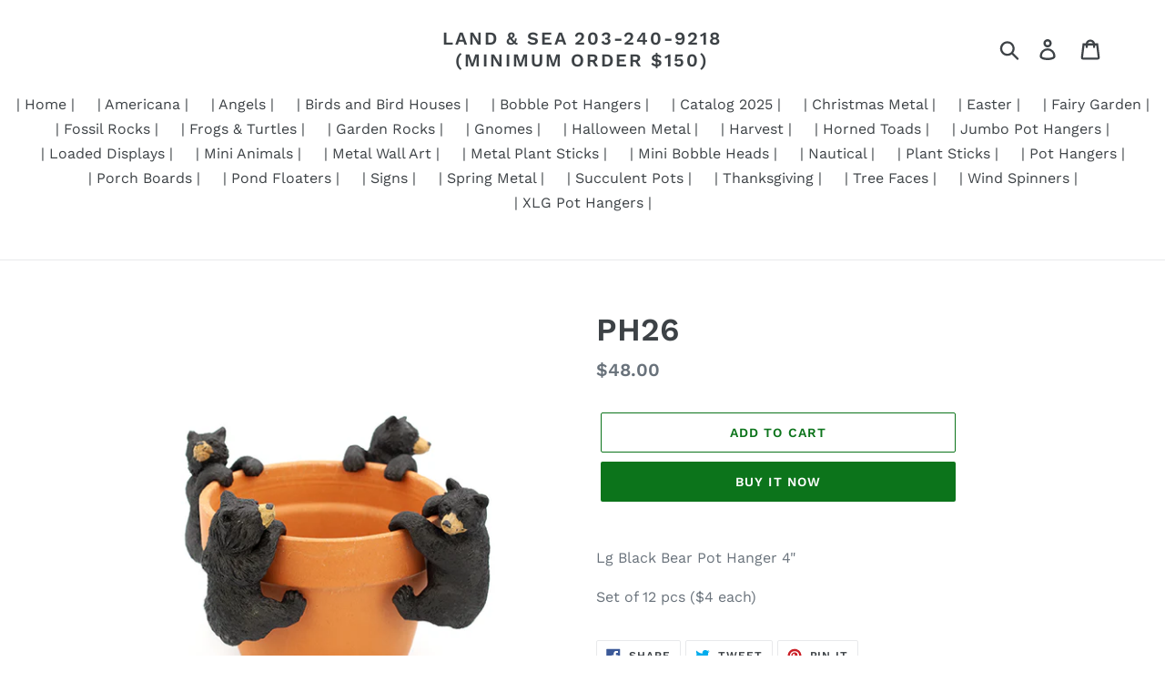

--- FILE ---
content_type: text/html; charset=utf-8
request_url: https://orderlandandsea.com/products/ph26
body_size: 17217
content:
<!doctype html>
<html class="no-js" lang="en">
<head>
  <meta charset="utf-8">
  <meta http-equiv="X-UA-Compatible" content="IE=edge,chrome=1">
  <meta name="viewport" content="width=device-width,initial-scale=1">
  <meta name="theme-color" content="#0c741b">
  <link rel="canonical" href="https://orderlandandsea.com/products/ph26"><title>PH26
&ndash; Land &amp; Sea 203-240-9218 (MINIMUM ORDER $150)</title><meta name="description" content="Lg Black Bear Pot Hanger 4&quot; Set of 12 pcs ($4 each)"><!-- /snippets/social-meta-tags.liquid -->




<meta property="og:site_name" content="Land &amp; Sea 203-240-9218 (MINIMUM ORDER $150)">
<meta property="og:url" content="https://orderlandandsea.com/products/ph26">
<meta property="og:title" content="PH26">
<meta property="og:type" content="product">
<meta property="og:description" content="Lg Black Bear Pot Hanger 4&quot; Set of 12 pcs ($4 each)">

  <meta property="og:price:amount" content="48.00">
  <meta property="og:price:currency" content="USD">

<meta property="og:image" content="http://orderlandandsea.com/cdn/shop/products/PH26_1200x1200.jpg?v=1592668893">
<meta property="og:image:secure_url" content="https://orderlandandsea.com/cdn/shop/products/PH26_1200x1200.jpg?v=1592668893">


<meta name="twitter:card" content="summary_large_image">
<meta name="twitter:title" content="PH26">
<meta name="twitter:description" content="Lg Black Bear Pot Hanger 4&quot; Set of 12 pcs ($4 each)">


  <link href="//orderlandandsea.com/cdn/shop/t/5/assets/theme.scss.css?v=24395801680950894971767724741" rel="stylesheet" type="text/css" media="all" />

  <script>
    var theme = {
      breakpoints: {
        medium: 750,
        large: 990,
        widescreen: 1400
      },
      strings: {
        addToCart: "Add to cart",
        soldOut: "Sold out",
        unavailable: "Unavailable",
        regularPrice: "Regular price",
        salePrice: "Sale price",
        sale: "Sale",
        showMore: "Show More",
        showLess: "Show Less",
        addressError: "Error looking up that address",
        addressNoResults: "No results for that address",
        addressQueryLimit: "You have exceeded the Google API usage limit. Consider upgrading to a \u003ca href=\"https:\/\/developers.google.com\/maps\/premium\/usage-limits\"\u003ePremium Plan\u003c\/a\u003e.",
        authError: "There was a problem authenticating your Google Maps account.",
        newWindow: "Opens in a new window.",
        external: "Opens external website.",
        newWindowExternal: "Opens external website in a new window.",
        removeLabel: "Remove [product]",
        update: "Update",
        quantity: "Quantity",
        discountedTotal: "Discounted total",
        regularTotal: "Regular total",
        priceColumn: "See Price column for discount details.",
        quantityMinimumMessage: "Quantity must be 1 or more",
        cartError: "There was an error while updating your cart. Please try again.",
        removedItemMessage: "Removed \u003cspan class=\"cart__removed-product-details\"\u003e([quantity]) [link]\u003c\/span\u003e from your cart.",
        unitPrice: "Unit price",
        unitPriceSeparator: "per",
        oneCartCount: "1 item",
        otherCartCount: "[count] items",
        quantityLabel: "Quantity: [count]"
      },
      moneyFormat: "${{amount}}",
      moneyFormatWithCurrency: "${{amount}} USD"
    }

    document.documentElement.className = document.documentElement.className.replace('no-js', 'js');
  </script><script src="//orderlandandsea.com/cdn/shop/t/5/assets/lazysizes.js?v=94224023136283657951601774626" async="async"></script>
  <script src="//orderlandandsea.com/cdn/shop/t/5/assets/vendor.js?v=12001839194546984181601774629" defer="defer"></script>
  <script src="//orderlandandsea.com/cdn/shop/t/5/assets/theme.js?v=31349303124923365301601839829" defer="defer"></script>

<link href="//code.jquery.com/ui/1.9.2/themes/base/jquery-ui.css" rel="stylesheet" type="text/css" media="all" />
<script src="//ajax.googleapis.com/ajax/libs/jqueryui/1.9.2/jquery-ui.min.js" type="text/javascript" defer="defer"></script>
  
  
  <script>window.performance && window.performance.mark && window.performance.mark('shopify.content_for_header.start');</script><meta id="shopify-digital-wallet" name="shopify-digital-wallet" content="/25154027556/digital_wallets/dialog">
<link rel="alternate" type="application/json+oembed" href="https://orderlandandsea.com/products/ph26.oembed">
<script async="async" src="/checkouts/internal/preloads.js?locale=en-US"></script>
<script id="shopify-features" type="application/json">{"accessToken":"bc196f84ce52a9c548b9a8f1b6e209a7","betas":["rich-media-storefront-analytics"],"domain":"orderlandandsea.com","predictiveSearch":true,"shopId":25154027556,"locale":"en"}</script>
<script>var Shopify = Shopify || {};
Shopify.shop = "orderandandsea.myshopify.com";
Shopify.locale = "en";
Shopify.currency = {"active":"USD","rate":"1.0"};
Shopify.country = "US";
Shopify.theme = {"name":"Debut - Oct 3 2020- ImpressionStudios...","id":83051315236,"schema_name":"Debut","schema_version":"14.3.0","theme_store_id":796,"role":"main"};
Shopify.theme.handle = "null";
Shopify.theme.style = {"id":null,"handle":null};
Shopify.cdnHost = "orderlandandsea.com/cdn";
Shopify.routes = Shopify.routes || {};
Shopify.routes.root = "/";</script>
<script type="module">!function(o){(o.Shopify=o.Shopify||{}).modules=!0}(window);</script>
<script>!function(o){function n(){var o=[];function n(){o.push(Array.prototype.slice.apply(arguments))}return n.q=o,n}var t=o.Shopify=o.Shopify||{};t.loadFeatures=n(),t.autoloadFeatures=n()}(window);</script>
<script id="shop-js-analytics" type="application/json">{"pageType":"product"}</script>
<script defer="defer" async type="module" src="//orderlandandsea.com/cdn/shopifycloud/shop-js/modules/v2/client.init-shop-cart-sync_C5BV16lS.en.esm.js"></script>
<script defer="defer" async type="module" src="//orderlandandsea.com/cdn/shopifycloud/shop-js/modules/v2/chunk.common_CygWptCX.esm.js"></script>
<script type="module">
  await import("//orderlandandsea.com/cdn/shopifycloud/shop-js/modules/v2/client.init-shop-cart-sync_C5BV16lS.en.esm.js");
await import("//orderlandandsea.com/cdn/shopifycloud/shop-js/modules/v2/chunk.common_CygWptCX.esm.js");

  window.Shopify.SignInWithShop?.initShopCartSync?.({"fedCMEnabled":true,"windoidEnabled":true});

</script>
<script>(function() {
  var isLoaded = false;
  function asyncLoad() {
    if (isLoaded) return;
    isLoaded = true;
    var urls = ["https:\/\/cdn.commoninja.com\/sdk\/latest\/commonninja.js?shop=orderandandsea.myshopify.com","https:\/\/storage.googleapis.com\/pdf-uploader-v2.appspot.com\/orderandandsea\/script\/script4_10_2025_19_02_01.js?shop=orderandandsea.myshopify.com"];
    for (var i = 0; i < urls.length; i++) {
      var s = document.createElement('script');
      s.type = 'text/javascript';
      s.async = true;
      s.src = urls[i];
      var x = document.getElementsByTagName('script')[0];
      x.parentNode.insertBefore(s, x);
    }
  };
  if(window.attachEvent) {
    window.attachEvent('onload', asyncLoad);
  } else {
    window.addEventListener('load', asyncLoad, false);
  }
})();</script>
<script id="__st">var __st={"a":25154027556,"offset":-18000,"reqid":"6292fc9b-95fe-4d58-ba8a-05a17f28cd3b-1768823032","pageurl":"orderlandandsea.com\/products\/ph26","u":"a568f22276cf","p":"product","rtyp":"product","rid":4704549699620};</script>
<script>window.ShopifyPaypalV4VisibilityTracking = true;</script>
<script id="captcha-bootstrap">!function(){'use strict';const t='contact',e='account',n='new_comment',o=[[t,t],['blogs',n],['comments',n],[t,'customer']],c=[[e,'customer_login'],[e,'guest_login'],[e,'recover_customer_password'],[e,'create_customer']],r=t=>t.map((([t,e])=>`form[action*='/${t}']:not([data-nocaptcha='true']) input[name='form_type'][value='${e}']`)).join(','),a=t=>()=>t?[...document.querySelectorAll(t)].map((t=>t.form)):[];function s(){const t=[...o],e=r(t);return a(e)}const i='password',u='form_key',d=['recaptcha-v3-token','g-recaptcha-response','h-captcha-response',i],f=()=>{try{return window.sessionStorage}catch{return}},m='__shopify_v',_=t=>t.elements[u];function p(t,e,n=!1){try{const o=window.sessionStorage,c=JSON.parse(o.getItem(e)),{data:r}=function(t){const{data:e,action:n}=t;return t[m]||n?{data:e,action:n}:{data:t,action:n}}(c);for(const[e,n]of Object.entries(r))t.elements[e]&&(t.elements[e].value=n);n&&o.removeItem(e)}catch(o){console.error('form repopulation failed',{error:o})}}const l='form_type',E='cptcha';function T(t){t.dataset[E]=!0}const w=window,h=w.document,L='Shopify',v='ce_forms',y='captcha';let A=!1;((t,e)=>{const n=(g='f06e6c50-85a8-45c8-87d0-21a2b65856fe',I='https://cdn.shopify.com/shopifycloud/storefront-forms-hcaptcha/ce_storefront_forms_captcha_hcaptcha.v1.5.2.iife.js',D={infoText:'Protected by hCaptcha',privacyText:'Privacy',termsText:'Terms'},(t,e,n)=>{const o=w[L][v],c=o.bindForm;if(c)return c(t,g,e,D).then(n);var r;o.q.push([[t,g,e,D],n]),r=I,A||(h.body.append(Object.assign(h.createElement('script'),{id:'captcha-provider',async:!0,src:r})),A=!0)});var g,I,D;w[L]=w[L]||{},w[L][v]=w[L][v]||{},w[L][v].q=[],w[L][y]=w[L][y]||{},w[L][y].protect=function(t,e){n(t,void 0,e),T(t)},Object.freeze(w[L][y]),function(t,e,n,w,h,L){const[v,y,A,g]=function(t,e,n){const i=e?o:[],u=t?c:[],d=[...i,...u],f=r(d),m=r(i),_=r(d.filter((([t,e])=>n.includes(e))));return[a(f),a(m),a(_),s()]}(w,h,L),I=t=>{const e=t.target;return e instanceof HTMLFormElement?e:e&&e.form},D=t=>v().includes(t);t.addEventListener('submit',(t=>{const e=I(t);if(!e)return;const n=D(e)&&!e.dataset.hcaptchaBound&&!e.dataset.recaptchaBound,o=_(e),c=g().includes(e)&&(!o||!o.value);(n||c)&&t.preventDefault(),c&&!n&&(function(t){try{if(!f())return;!function(t){const e=f();if(!e)return;const n=_(t);if(!n)return;const o=n.value;o&&e.removeItem(o)}(t);const e=Array.from(Array(32),(()=>Math.random().toString(36)[2])).join('');!function(t,e){_(t)||t.append(Object.assign(document.createElement('input'),{type:'hidden',name:u})),t.elements[u].value=e}(t,e),function(t,e){const n=f();if(!n)return;const o=[...t.querySelectorAll(`input[type='${i}']`)].map((({name:t})=>t)),c=[...d,...o],r={};for(const[a,s]of new FormData(t).entries())c.includes(a)||(r[a]=s);n.setItem(e,JSON.stringify({[m]:1,action:t.action,data:r}))}(t,e)}catch(e){console.error('failed to persist form',e)}}(e),e.submit())}));const S=(t,e)=>{t&&!t.dataset[E]&&(n(t,e.some((e=>e===t))),T(t))};for(const o of['focusin','change'])t.addEventListener(o,(t=>{const e=I(t);D(e)&&S(e,y())}));const B=e.get('form_key'),M=e.get(l),P=B&&M;t.addEventListener('DOMContentLoaded',(()=>{const t=y();if(P)for(const e of t)e.elements[l].value===M&&p(e,B);[...new Set([...A(),...v().filter((t=>'true'===t.dataset.shopifyCaptcha))])].forEach((e=>S(e,t)))}))}(h,new URLSearchParams(w.location.search),n,t,e,['guest_login'])})(!0,!0)}();</script>
<script integrity="sha256-4kQ18oKyAcykRKYeNunJcIwy7WH5gtpwJnB7kiuLZ1E=" data-source-attribution="shopify.loadfeatures" defer="defer" src="//orderlandandsea.com/cdn/shopifycloud/storefront/assets/storefront/load_feature-a0a9edcb.js" crossorigin="anonymous"></script>
<script data-source-attribution="shopify.dynamic_checkout.dynamic.init">var Shopify=Shopify||{};Shopify.PaymentButton=Shopify.PaymentButton||{isStorefrontPortableWallets:!0,init:function(){window.Shopify.PaymentButton.init=function(){};var t=document.createElement("script");t.src="https://orderlandandsea.com/cdn/shopifycloud/portable-wallets/latest/portable-wallets.en.js",t.type="module",document.head.appendChild(t)}};
</script>
<script data-source-attribution="shopify.dynamic_checkout.buyer_consent">
  function portableWalletsHideBuyerConsent(e){var t=document.getElementById("shopify-buyer-consent"),n=document.getElementById("shopify-subscription-policy-button");t&&n&&(t.classList.add("hidden"),t.setAttribute("aria-hidden","true"),n.removeEventListener("click",e))}function portableWalletsShowBuyerConsent(e){var t=document.getElementById("shopify-buyer-consent"),n=document.getElementById("shopify-subscription-policy-button");t&&n&&(t.classList.remove("hidden"),t.removeAttribute("aria-hidden"),n.addEventListener("click",e))}window.Shopify?.PaymentButton&&(window.Shopify.PaymentButton.hideBuyerConsent=portableWalletsHideBuyerConsent,window.Shopify.PaymentButton.showBuyerConsent=portableWalletsShowBuyerConsent);
</script>
<script>
  function portableWalletsCleanup(e){e&&e.src&&console.error("Failed to load portable wallets script "+e.src);var t=document.querySelectorAll("shopify-accelerated-checkout .shopify-payment-button__skeleton, shopify-accelerated-checkout-cart .wallet-cart-button__skeleton"),e=document.getElementById("shopify-buyer-consent");for(let e=0;e<t.length;e++)t[e].remove();e&&e.remove()}function portableWalletsNotLoadedAsModule(e){e instanceof ErrorEvent&&"string"==typeof e.message&&e.message.includes("import.meta")&&"string"==typeof e.filename&&e.filename.includes("portable-wallets")&&(window.removeEventListener("error",portableWalletsNotLoadedAsModule),window.Shopify.PaymentButton.failedToLoad=e,"loading"===document.readyState?document.addEventListener("DOMContentLoaded",window.Shopify.PaymentButton.init):window.Shopify.PaymentButton.init())}window.addEventListener("error",portableWalletsNotLoadedAsModule);
</script>

<script type="module" src="https://orderlandandsea.com/cdn/shopifycloud/portable-wallets/latest/portable-wallets.en.js" onError="portableWalletsCleanup(this)" crossorigin="anonymous"></script>
<script nomodule>
  document.addEventListener("DOMContentLoaded", portableWalletsCleanup);
</script>

<link id="shopify-accelerated-checkout-styles" rel="stylesheet" media="screen" href="https://orderlandandsea.com/cdn/shopifycloud/portable-wallets/latest/accelerated-checkout-backwards-compat.css" crossorigin="anonymous">
<style id="shopify-accelerated-checkout-cart">
        #shopify-buyer-consent {
  margin-top: 1em;
  display: inline-block;
  width: 100%;
}

#shopify-buyer-consent.hidden {
  display: none;
}

#shopify-subscription-policy-button {
  background: none;
  border: none;
  padding: 0;
  text-decoration: underline;
  font-size: inherit;
  cursor: pointer;
}

#shopify-subscription-policy-button::before {
  box-shadow: none;
}

      </style>

<script>window.performance && window.performance.mark && window.performance.mark('shopify.content_for_header.end');</script>
  
  
  
<link href="https://monorail-edge.shopifysvc.com" rel="dns-prefetch">
<script>(function(){if ("sendBeacon" in navigator && "performance" in window) {try {var session_token_from_headers = performance.getEntriesByType('navigation')[0].serverTiming.find(x => x.name == '_s').description;} catch {var session_token_from_headers = undefined;}var session_cookie_matches = document.cookie.match(/_shopify_s=([^;]*)/);var session_token_from_cookie = session_cookie_matches && session_cookie_matches.length === 2 ? session_cookie_matches[1] : "";var session_token = session_token_from_headers || session_token_from_cookie || "";function handle_abandonment_event(e) {var entries = performance.getEntries().filter(function(entry) {return /monorail-edge.shopifysvc.com/.test(entry.name);});if (!window.abandonment_tracked && entries.length === 0) {window.abandonment_tracked = true;var currentMs = Date.now();var navigation_start = performance.timing.navigationStart;var payload = {shop_id: 25154027556,url: window.location.href,navigation_start,duration: currentMs - navigation_start,session_token,page_type: "product"};window.navigator.sendBeacon("https://monorail-edge.shopifysvc.com/v1/produce", JSON.stringify({schema_id: "online_store_buyer_site_abandonment/1.1",payload: payload,metadata: {event_created_at_ms: currentMs,event_sent_at_ms: currentMs}}));}}window.addEventListener('pagehide', handle_abandonment_event);}}());</script>
<script id="web-pixels-manager-setup">(function e(e,d,r,n,o){if(void 0===o&&(o={}),!Boolean(null===(a=null===(i=window.Shopify)||void 0===i?void 0:i.analytics)||void 0===a?void 0:a.replayQueue)){var i,a;window.Shopify=window.Shopify||{};var t=window.Shopify;t.analytics=t.analytics||{};var s=t.analytics;s.replayQueue=[],s.publish=function(e,d,r){return s.replayQueue.push([e,d,r]),!0};try{self.performance.mark("wpm:start")}catch(e){}var l=function(){var e={modern:/Edge?\/(1{2}[4-9]|1[2-9]\d|[2-9]\d{2}|\d{4,})\.\d+(\.\d+|)|Firefox\/(1{2}[4-9]|1[2-9]\d|[2-9]\d{2}|\d{4,})\.\d+(\.\d+|)|Chrom(ium|e)\/(9{2}|\d{3,})\.\d+(\.\d+|)|(Maci|X1{2}).+ Version\/(15\.\d+|(1[6-9]|[2-9]\d|\d{3,})\.\d+)([,.]\d+|)( \(\w+\)|)( Mobile\/\w+|) Safari\/|Chrome.+OPR\/(9{2}|\d{3,})\.\d+\.\d+|(CPU[ +]OS|iPhone[ +]OS|CPU[ +]iPhone|CPU IPhone OS|CPU iPad OS)[ +]+(15[._]\d+|(1[6-9]|[2-9]\d|\d{3,})[._]\d+)([._]\d+|)|Android:?[ /-](13[3-9]|1[4-9]\d|[2-9]\d{2}|\d{4,})(\.\d+|)(\.\d+|)|Android.+Firefox\/(13[5-9]|1[4-9]\d|[2-9]\d{2}|\d{4,})\.\d+(\.\d+|)|Android.+Chrom(ium|e)\/(13[3-9]|1[4-9]\d|[2-9]\d{2}|\d{4,})\.\d+(\.\d+|)|SamsungBrowser\/([2-9]\d|\d{3,})\.\d+/,legacy:/Edge?\/(1[6-9]|[2-9]\d|\d{3,})\.\d+(\.\d+|)|Firefox\/(5[4-9]|[6-9]\d|\d{3,})\.\d+(\.\d+|)|Chrom(ium|e)\/(5[1-9]|[6-9]\d|\d{3,})\.\d+(\.\d+|)([\d.]+$|.*Safari\/(?![\d.]+ Edge\/[\d.]+$))|(Maci|X1{2}).+ Version\/(10\.\d+|(1[1-9]|[2-9]\d|\d{3,})\.\d+)([,.]\d+|)( \(\w+\)|)( Mobile\/\w+|) Safari\/|Chrome.+OPR\/(3[89]|[4-9]\d|\d{3,})\.\d+\.\d+|(CPU[ +]OS|iPhone[ +]OS|CPU[ +]iPhone|CPU IPhone OS|CPU iPad OS)[ +]+(10[._]\d+|(1[1-9]|[2-9]\d|\d{3,})[._]\d+)([._]\d+|)|Android:?[ /-](13[3-9]|1[4-9]\d|[2-9]\d{2}|\d{4,})(\.\d+|)(\.\d+|)|Mobile Safari.+OPR\/([89]\d|\d{3,})\.\d+\.\d+|Android.+Firefox\/(13[5-9]|1[4-9]\d|[2-9]\d{2}|\d{4,})\.\d+(\.\d+|)|Android.+Chrom(ium|e)\/(13[3-9]|1[4-9]\d|[2-9]\d{2}|\d{4,})\.\d+(\.\d+|)|Android.+(UC? ?Browser|UCWEB|U3)[ /]?(15\.([5-9]|\d{2,})|(1[6-9]|[2-9]\d|\d{3,})\.\d+)\.\d+|SamsungBrowser\/(5\.\d+|([6-9]|\d{2,})\.\d+)|Android.+MQ{2}Browser\/(14(\.(9|\d{2,})|)|(1[5-9]|[2-9]\d|\d{3,})(\.\d+|))(\.\d+|)|K[Aa][Ii]OS\/(3\.\d+|([4-9]|\d{2,})\.\d+)(\.\d+|)/},d=e.modern,r=e.legacy,n=navigator.userAgent;return n.match(d)?"modern":n.match(r)?"legacy":"unknown"}(),u="modern"===l?"modern":"legacy",c=(null!=n?n:{modern:"",legacy:""})[u],f=function(e){return[e.baseUrl,"/wpm","/b",e.hashVersion,"modern"===e.buildTarget?"m":"l",".js"].join("")}({baseUrl:d,hashVersion:r,buildTarget:u}),m=function(e){var d=e.version,r=e.bundleTarget,n=e.surface,o=e.pageUrl,i=e.monorailEndpoint;return{emit:function(e){var a=e.status,t=e.errorMsg,s=(new Date).getTime(),l=JSON.stringify({metadata:{event_sent_at_ms:s},events:[{schema_id:"web_pixels_manager_load/3.1",payload:{version:d,bundle_target:r,page_url:o,status:a,surface:n,error_msg:t},metadata:{event_created_at_ms:s}}]});if(!i)return console&&console.warn&&console.warn("[Web Pixels Manager] No Monorail endpoint provided, skipping logging."),!1;try{return self.navigator.sendBeacon.bind(self.navigator)(i,l)}catch(e){}var u=new XMLHttpRequest;try{return u.open("POST",i,!0),u.setRequestHeader("Content-Type","text/plain"),u.send(l),!0}catch(e){return console&&console.warn&&console.warn("[Web Pixels Manager] Got an unhandled error while logging to Monorail."),!1}}}}({version:r,bundleTarget:l,surface:e.surface,pageUrl:self.location.href,monorailEndpoint:e.monorailEndpoint});try{o.browserTarget=l,function(e){var d=e.src,r=e.async,n=void 0===r||r,o=e.onload,i=e.onerror,a=e.sri,t=e.scriptDataAttributes,s=void 0===t?{}:t,l=document.createElement("script"),u=document.querySelector("head"),c=document.querySelector("body");if(l.async=n,l.src=d,a&&(l.integrity=a,l.crossOrigin="anonymous"),s)for(var f in s)if(Object.prototype.hasOwnProperty.call(s,f))try{l.dataset[f]=s[f]}catch(e){}if(o&&l.addEventListener("load",o),i&&l.addEventListener("error",i),u)u.appendChild(l);else{if(!c)throw new Error("Did not find a head or body element to append the script");c.appendChild(l)}}({src:f,async:!0,onload:function(){if(!function(){var e,d;return Boolean(null===(d=null===(e=window.Shopify)||void 0===e?void 0:e.analytics)||void 0===d?void 0:d.initialized)}()){var d=window.webPixelsManager.init(e)||void 0;if(d){var r=window.Shopify.analytics;r.replayQueue.forEach((function(e){var r=e[0],n=e[1],o=e[2];d.publishCustomEvent(r,n,o)})),r.replayQueue=[],r.publish=d.publishCustomEvent,r.visitor=d.visitor,r.initialized=!0}}},onerror:function(){return m.emit({status:"failed",errorMsg:"".concat(f," has failed to load")})},sri:function(e){var d=/^sha384-[A-Za-z0-9+/=]+$/;return"string"==typeof e&&d.test(e)}(c)?c:"",scriptDataAttributes:o}),m.emit({status:"loading"})}catch(e){m.emit({status:"failed",errorMsg:(null==e?void 0:e.message)||"Unknown error"})}}})({shopId: 25154027556,storefrontBaseUrl: "https://orderlandandsea.com",extensionsBaseUrl: "https://extensions.shopifycdn.com/cdn/shopifycloud/web-pixels-manager",monorailEndpoint: "https://monorail-edge.shopifysvc.com/unstable/produce_batch",surface: "storefront-renderer",enabledBetaFlags: ["2dca8a86"],webPixelsConfigList: [{"id":"shopify-app-pixel","configuration":"{}","eventPayloadVersion":"v1","runtimeContext":"STRICT","scriptVersion":"0450","apiClientId":"shopify-pixel","type":"APP","privacyPurposes":["ANALYTICS","MARKETING"]},{"id":"shopify-custom-pixel","eventPayloadVersion":"v1","runtimeContext":"LAX","scriptVersion":"0450","apiClientId":"shopify-pixel","type":"CUSTOM","privacyPurposes":["ANALYTICS","MARKETING"]}],isMerchantRequest: false,initData: {"shop":{"name":"Land \u0026 Sea 203-240-9218 (MINIMUM ORDER $150)","paymentSettings":{"currencyCode":"USD"},"myshopifyDomain":"orderandandsea.myshopify.com","countryCode":"US","storefrontUrl":"https:\/\/orderlandandsea.com"},"customer":null,"cart":null,"checkout":null,"productVariants":[{"price":{"amount":48.0,"currencyCode":"USD"},"product":{"title":"PH26","vendor":"Orderlandandsea","id":"4704549699620","untranslatedTitle":"PH26","url":"\/products\/ph26","type":""},"id":"32131467575332","image":{"src":"\/\/orderlandandsea.com\/cdn\/shop\/products\/PH26.jpg?v=1592668893"},"sku":"PH26","title":"Default Title","untranslatedTitle":"Default Title"}],"purchasingCompany":null},},"https://orderlandandsea.com/cdn","fcfee988w5aeb613cpc8e4bc33m6693e112",{"modern":"","legacy":""},{"shopId":"25154027556","storefrontBaseUrl":"https:\/\/orderlandandsea.com","extensionBaseUrl":"https:\/\/extensions.shopifycdn.com\/cdn\/shopifycloud\/web-pixels-manager","surface":"storefront-renderer","enabledBetaFlags":"[\"2dca8a86\"]","isMerchantRequest":"false","hashVersion":"fcfee988w5aeb613cpc8e4bc33m6693e112","publish":"custom","events":"[[\"page_viewed\",{}],[\"product_viewed\",{\"productVariant\":{\"price\":{\"amount\":48.0,\"currencyCode\":\"USD\"},\"product\":{\"title\":\"PH26\",\"vendor\":\"Orderlandandsea\",\"id\":\"4704549699620\",\"untranslatedTitle\":\"PH26\",\"url\":\"\/products\/ph26\",\"type\":\"\"},\"id\":\"32131467575332\",\"image\":{\"src\":\"\/\/orderlandandsea.com\/cdn\/shop\/products\/PH26.jpg?v=1592668893\"},\"sku\":\"PH26\",\"title\":\"Default Title\",\"untranslatedTitle\":\"Default Title\"}}]]"});</script><script>
  window.ShopifyAnalytics = window.ShopifyAnalytics || {};
  window.ShopifyAnalytics.meta = window.ShopifyAnalytics.meta || {};
  window.ShopifyAnalytics.meta.currency = 'USD';
  var meta = {"product":{"id":4704549699620,"gid":"gid:\/\/shopify\/Product\/4704549699620","vendor":"Orderlandandsea","type":"","handle":"ph26","variants":[{"id":32131467575332,"price":4800,"name":"PH26","public_title":null,"sku":"PH26"}],"remote":false},"page":{"pageType":"product","resourceType":"product","resourceId":4704549699620,"requestId":"6292fc9b-95fe-4d58-ba8a-05a17f28cd3b-1768823032"}};
  for (var attr in meta) {
    window.ShopifyAnalytics.meta[attr] = meta[attr];
  }
</script>
<script class="analytics">
  (function () {
    var customDocumentWrite = function(content) {
      var jquery = null;

      if (window.jQuery) {
        jquery = window.jQuery;
      } else if (window.Checkout && window.Checkout.$) {
        jquery = window.Checkout.$;
      }

      if (jquery) {
        jquery('body').append(content);
      }
    };

    var hasLoggedConversion = function(token) {
      if (token) {
        return document.cookie.indexOf('loggedConversion=' + token) !== -1;
      }
      return false;
    }

    var setCookieIfConversion = function(token) {
      if (token) {
        var twoMonthsFromNow = new Date(Date.now());
        twoMonthsFromNow.setMonth(twoMonthsFromNow.getMonth() + 2);

        document.cookie = 'loggedConversion=' + token + '; expires=' + twoMonthsFromNow;
      }
    }

    var trekkie = window.ShopifyAnalytics.lib = window.trekkie = window.trekkie || [];
    if (trekkie.integrations) {
      return;
    }
    trekkie.methods = [
      'identify',
      'page',
      'ready',
      'track',
      'trackForm',
      'trackLink'
    ];
    trekkie.factory = function(method) {
      return function() {
        var args = Array.prototype.slice.call(arguments);
        args.unshift(method);
        trekkie.push(args);
        return trekkie;
      };
    };
    for (var i = 0; i < trekkie.methods.length; i++) {
      var key = trekkie.methods[i];
      trekkie[key] = trekkie.factory(key);
    }
    trekkie.load = function(config) {
      trekkie.config = config || {};
      trekkie.config.initialDocumentCookie = document.cookie;
      var first = document.getElementsByTagName('script')[0];
      var script = document.createElement('script');
      script.type = 'text/javascript';
      script.onerror = function(e) {
        var scriptFallback = document.createElement('script');
        scriptFallback.type = 'text/javascript';
        scriptFallback.onerror = function(error) {
                var Monorail = {
      produce: function produce(monorailDomain, schemaId, payload) {
        var currentMs = new Date().getTime();
        var event = {
          schema_id: schemaId,
          payload: payload,
          metadata: {
            event_created_at_ms: currentMs,
            event_sent_at_ms: currentMs
          }
        };
        return Monorail.sendRequest("https://" + monorailDomain + "/v1/produce", JSON.stringify(event));
      },
      sendRequest: function sendRequest(endpointUrl, payload) {
        // Try the sendBeacon API
        if (window && window.navigator && typeof window.navigator.sendBeacon === 'function' && typeof window.Blob === 'function' && !Monorail.isIos12()) {
          var blobData = new window.Blob([payload], {
            type: 'text/plain'
          });

          if (window.navigator.sendBeacon(endpointUrl, blobData)) {
            return true;
          } // sendBeacon was not successful

        } // XHR beacon

        var xhr = new XMLHttpRequest();

        try {
          xhr.open('POST', endpointUrl);
          xhr.setRequestHeader('Content-Type', 'text/plain');
          xhr.send(payload);
        } catch (e) {
          console.log(e);
        }

        return false;
      },
      isIos12: function isIos12() {
        return window.navigator.userAgent.lastIndexOf('iPhone; CPU iPhone OS 12_') !== -1 || window.navigator.userAgent.lastIndexOf('iPad; CPU OS 12_') !== -1;
      }
    };
    Monorail.produce('monorail-edge.shopifysvc.com',
      'trekkie_storefront_load_errors/1.1',
      {shop_id: 25154027556,
      theme_id: 83051315236,
      app_name: "storefront",
      context_url: window.location.href,
      source_url: "//orderlandandsea.com/cdn/s/trekkie.storefront.cd680fe47e6c39ca5d5df5f0a32d569bc48c0f27.min.js"});

        };
        scriptFallback.async = true;
        scriptFallback.src = '//orderlandandsea.com/cdn/s/trekkie.storefront.cd680fe47e6c39ca5d5df5f0a32d569bc48c0f27.min.js';
        first.parentNode.insertBefore(scriptFallback, first);
      };
      script.async = true;
      script.src = '//orderlandandsea.com/cdn/s/trekkie.storefront.cd680fe47e6c39ca5d5df5f0a32d569bc48c0f27.min.js';
      first.parentNode.insertBefore(script, first);
    };
    trekkie.load(
      {"Trekkie":{"appName":"storefront","development":false,"defaultAttributes":{"shopId":25154027556,"isMerchantRequest":null,"themeId":83051315236,"themeCityHash":"16944670361951534144","contentLanguage":"en","currency":"USD","eventMetadataId":"36f8b8fa-6715-4607-8a25-ce76f1db2fba"},"isServerSideCookieWritingEnabled":true,"monorailRegion":"shop_domain","enabledBetaFlags":["65f19447"]},"Session Attribution":{},"S2S":{"facebookCapiEnabled":false,"source":"trekkie-storefront-renderer","apiClientId":580111}}
    );

    var loaded = false;
    trekkie.ready(function() {
      if (loaded) return;
      loaded = true;

      window.ShopifyAnalytics.lib = window.trekkie;

      var originalDocumentWrite = document.write;
      document.write = customDocumentWrite;
      try { window.ShopifyAnalytics.merchantGoogleAnalytics.call(this); } catch(error) {};
      document.write = originalDocumentWrite;

      window.ShopifyAnalytics.lib.page(null,{"pageType":"product","resourceType":"product","resourceId":4704549699620,"requestId":"6292fc9b-95fe-4d58-ba8a-05a17f28cd3b-1768823032","shopifyEmitted":true});

      var match = window.location.pathname.match(/checkouts\/(.+)\/(thank_you|post_purchase)/)
      var token = match? match[1]: undefined;
      if (!hasLoggedConversion(token)) {
        setCookieIfConversion(token);
        window.ShopifyAnalytics.lib.track("Viewed Product",{"currency":"USD","variantId":32131467575332,"productId":4704549699620,"productGid":"gid:\/\/shopify\/Product\/4704549699620","name":"PH26","price":"48.00","sku":"PH26","brand":"Orderlandandsea","variant":null,"category":"","nonInteraction":true,"remote":false},undefined,undefined,{"shopifyEmitted":true});
      window.ShopifyAnalytics.lib.track("monorail:\/\/trekkie_storefront_viewed_product\/1.1",{"currency":"USD","variantId":32131467575332,"productId":4704549699620,"productGid":"gid:\/\/shopify\/Product\/4704549699620","name":"PH26","price":"48.00","sku":"PH26","brand":"Orderlandandsea","variant":null,"category":"","nonInteraction":true,"remote":false,"referer":"https:\/\/orderlandandsea.com\/products\/ph26"});
      }
    });


        var eventsListenerScript = document.createElement('script');
        eventsListenerScript.async = true;
        eventsListenerScript.src = "//orderlandandsea.com/cdn/shopifycloud/storefront/assets/shop_events_listener-3da45d37.js";
        document.getElementsByTagName('head')[0].appendChild(eventsListenerScript);

})();</script>
<script
  defer
  src="https://orderlandandsea.com/cdn/shopifycloud/perf-kit/shopify-perf-kit-3.0.4.min.js"
  data-application="storefront-renderer"
  data-shop-id="25154027556"
  data-render-region="gcp-us-central1"
  data-page-type="product"
  data-theme-instance-id="83051315236"
  data-theme-name="Debut"
  data-theme-version="14.3.0"
  data-monorail-region="shop_domain"
  data-resource-timing-sampling-rate="10"
  data-shs="true"
  data-shs-beacon="true"
  data-shs-export-with-fetch="true"
  data-shs-logs-sample-rate="1"
  data-shs-beacon-endpoint="https://orderlandandsea.com/api/collect"
></script>
</head>

<body class="template-product">

  <a class="in-page-link visually-hidden skip-link" href="#MainContent">Skip to content</a>

  <div id="SearchDrawer" class="search-bar drawer drawer--top" role="dialog" aria-modal="true" aria-label="Search">
    <div class="search-bar__table">
      <div class="search-bar__table-cell search-bar__form-wrapper">
        <form class="search search-bar__form" action="/search" method="get" role="search">
          <input class="search__input search-bar__input" type="search" name="q" value="" placeholder="Search" aria-label="Search">
          <button class="search-bar__submit search__submit btn--link" type="submit">
            <svg aria-hidden="true" focusable="false" role="presentation" class="icon icon-search" viewBox="0 0 37 40"><path d="M35.6 36l-9.8-9.8c4.1-5.4 3.6-13.2-1.3-18.1-5.4-5.4-14.2-5.4-19.7 0-5.4 5.4-5.4 14.2 0 19.7 2.6 2.6 6.1 4.1 9.8 4.1 3 0 5.9-1 8.3-2.8l9.8 9.8c.4.4.9.6 1.4.6s1-.2 1.4-.6c.9-.9.9-2.1.1-2.9zm-20.9-8.2c-2.6 0-5.1-1-7-2.9-3.9-3.9-3.9-10.1 0-14C9.6 9 12.2 8 14.7 8s5.1 1 7 2.9c3.9 3.9 3.9 10.1 0 14-1.9 1.9-4.4 2.9-7 2.9z"/></svg>
            <span class="icon__fallback-text">Submit</span>
          </button>
        </form>
      </div>
      <div class="search-bar__table-cell text-right">
        <button type="button" class="btn--link search-bar__close js-drawer-close">
          <svg aria-hidden="true" focusable="false" role="presentation" class="icon icon-close" viewBox="0 0 40 40"><path d="M23.868 20.015L39.117 4.78c1.11-1.108 1.11-2.77 0-3.877-1.109-1.108-2.773-1.108-3.882 0L19.986 16.137 4.737.904C3.628-.204 1.965-.204.856.904c-1.11 1.108-1.11 2.77 0 3.877l15.249 15.234L.855 35.248c-1.108 1.108-1.108 2.77 0 3.877.555.554 1.248.831 1.942.831s1.386-.277 1.94-.83l15.25-15.234 15.248 15.233c.555.554 1.248.831 1.941.831s1.387-.277 1.941-.83c1.11-1.109 1.11-2.77 0-3.878L23.868 20.015z" class="layer"/></svg>
          <span class="icon__fallback-text">Close search</span>
        </button>
      </div>
    </div>
  </div><style data-shopify>

  .cart-popup {
    box-shadow: 1px 1px 10px 2px rgba(232, 233, 235, 0.5);
  }</style><div class="cart-popup-wrapper cart-popup-wrapper--hidden" role="dialog" aria-modal="true" aria-labelledby="CartPopupHeading" data-cart-popup-wrapper>
  <div class="cart-popup" data-cart-popup tabindex="-1">
    <h2 id="CartPopupHeading" class="cart-popup__heading">Just added to your cart</h2>
    <button class="cart-popup__close" aria-label="Close" data-cart-popup-close><svg aria-hidden="true" focusable="false" role="presentation" class="icon icon-close" viewBox="0 0 40 40"><path d="M23.868 20.015L39.117 4.78c1.11-1.108 1.11-2.77 0-3.877-1.109-1.108-2.773-1.108-3.882 0L19.986 16.137 4.737.904C3.628-.204 1.965-.204.856.904c-1.11 1.108-1.11 2.77 0 3.877l15.249 15.234L.855 35.248c-1.108 1.108-1.108 2.77 0 3.877.555.554 1.248.831 1.942.831s1.386-.277 1.94-.83l15.25-15.234 15.248 15.233c.555.554 1.248.831 1.941.831s1.387-.277 1.941-.83c1.11-1.109 1.11-2.77 0-3.878L23.868 20.015z" class="layer"/></svg></button>

    <div class="cart-popup-item">
      <div class="cart-popup-item__image-wrapper hide" data-cart-popup-image-wrapper>
        <div class="cart-popup-item__image cart-popup-item__image--placeholder" data-cart-popup-image-placeholder>
          <div data-placeholder-size></div>
          <div class="placeholder-background placeholder-background--animation"></div>
        </div>
      </div>
      <div class="cart-popup-item__description">
        <div>
          <div class="cart-popup-item__title" data-cart-popup-title></div>
          <ul class="product-details" aria-label="Product details" data-cart-popup-product-details></ul>
        </div>
        <div class="cart-popup-item__quantity">
          <span class="visually-hidden" data-cart-popup-quantity-label></span>
          <span aria-hidden="true">Qty:</span>
          <span aria-hidden="true" data-cart-popup-quantity></span>
        </div>
      </div>
    </div>

    <a href="/cart" class="cart-popup__cta-link btn btn--secondary-accent">
      View cart (<span data-cart-popup-cart-quantity></span>)
    </a>

    <div class="cart-popup__dismiss">
      <button class="cart-popup__dismiss-button text-link text-link--accent" data-cart-popup-dismiss>
        Continue shopping
      </button>
    </div>
  </div>
</div>

<div id="shopify-section-header" class="shopify-section">

<div data-section-id="header" data-section-type="header-section">
  

  <header class="site-header logo--center" role="banner">
    <div class="grid grid--no-gutters grid--table site-header__mobile-nav">
      

      <div class="grid__item medium-up--one-third medium-up--push-one-third logo-align--center">
        
        
          <div class="h2 site-header__logo">
        
          
            <a class="site-header__logo-link" href="/">Land &amp; Sea 203-240-9218 (MINIMUM ORDER $150)</a>
          
        
          </div>
        
      </div>

      

      <div class="grid__item medium-up--one-third medium-up--push-one-third text-right site-header__icons site-header__icons--plus">
        <div class="site-header__icons-wrapper">
          <div class="site-header__search site-header__icon">
            
<form action="/search" method="get" class="search-header search" role="search">
  <input class="search-header__input search__input"
    type="search"
    name="q"
    placeholder="Search"
    aria-label="Search">
  <button class="search-header__submit search__submit btn--link site-header__icon" type="submit">
    <svg aria-hidden="true" focusable="false" role="presentation" class="icon icon-search" viewBox="0 0 37 40"><path d="M35.6 36l-9.8-9.8c4.1-5.4 3.6-13.2-1.3-18.1-5.4-5.4-14.2-5.4-19.7 0-5.4 5.4-5.4 14.2 0 19.7 2.6 2.6 6.1 4.1 9.8 4.1 3 0 5.9-1 8.3-2.8l9.8 9.8c.4.4.9.6 1.4.6s1-.2 1.4-.6c.9-.9.9-2.1.1-2.9zm-20.9-8.2c-2.6 0-5.1-1-7-2.9-3.9-3.9-3.9-10.1 0-14C9.6 9 12.2 8 14.7 8s5.1 1 7 2.9c3.9 3.9 3.9 10.1 0 14-1.9 1.9-4.4 2.9-7 2.9z"/></svg>
    <span class="icon__fallback-text">Submit</span>
  </button>
</form>

          </div>

          <button type="button" class="btn--link site-header__icon site-header__search-toggle js-drawer-open-top">
            <svg aria-hidden="true" focusable="false" role="presentation" class="icon icon-search" viewBox="0 0 37 40"><path d="M35.6 36l-9.8-9.8c4.1-5.4 3.6-13.2-1.3-18.1-5.4-5.4-14.2-5.4-19.7 0-5.4 5.4-5.4 14.2 0 19.7 2.6 2.6 6.1 4.1 9.8 4.1 3 0 5.9-1 8.3-2.8l9.8 9.8c.4.4.9.6 1.4.6s1-.2 1.4-.6c.9-.9.9-2.1.1-2.9zm-20.9-8.2c-2.6 0-5.1-1-7-2.9-3.9-3.9-3.9-10.1 0-14C9.6 9 12.2 8 14.7 8s5.1 1 7 2.9c3.9 3.9 3.9 10.1 0 14-1.9 1.9-4.4 2.9-7 2.9z"/></svg>
            <span class="icon__fallback-text">Search</span>
          </button>

          
            
              <a href="https://shopify.com/25154027556/account?locale=en&region_country=US" class="site-header__icon site-header__account">
                <svg aria-hidden="true" focusable="false" role="presentation" class="icon icon-login" viewBox="0 0 28.33 37.68"><path d="M14.17 14.9a7.45 7.45 0 1 0-7.5-7.45 7.46 7.46 0 0 0 7.5 7.45zm0-10.91a3.45 3.45 0 1 1-3.5 3.46A3.46 3.46 0 0 1 14.17 4zM14.17 16.47A14.18 14.18 0 0 0 0 30.68c0 1.41.66 4 5.11 5.66a27.17 27.17 0 0 0 9.06 1.34c6.54 0 14.17-1.84 14.17-7a14.18 14.18 0 0 0-14.17-14.21zm0 17.21c-6.3 0-10.17-1.77-10.17-3a10.17 10.17 0 1 1 20.33 0c.01 1.23-3.86 3-10.16 3z"/></svg>
                <span class="icon__fallback-text">Log in</span>
              </a>
            
          

          <a href="/cart" class="site-header__icon site-header__cart">
            <svg aria-hidden="true" focusable="false" role="presentation" class="icon icon-cart" viewBox="0 0 37 40"><path d="M36.5 34.8L33.3 8h-5.9C26.7 3.9 23 .8 18.5.8S10.3 3.9 9.6 8H3.7L.5 34.8c-.2 1.5.4 2.4.9 3 .5.5 1.4 1.2 3.1 1.2h28c1.3 0 2.4-.4 3.1-1.3.7-.7 1-1.8.9-2.9zm-18-30c2.2 0 4.1 1.4 4.7 3.2h-9.5c.7-1.9 2.6-3.2 4.8-3.2zM4.5 35l2.8-23h2.2v3c0 1.1.9 2 2 2s2-.9 2-2v-3h10v3c0 1.1.9 2 2 2s2-.9 2-2v-3h2.2l2.8 23h-28z"/></svg>
            <span class="icon__fallback-text">Cart</span>
            <div id="CartCount" class="site-header__cart-count hide" data-cart-count-bubble>
              <span data-cart-count>0</span>
              <span class="icon__fallback-text medium-up--hide">items</span>
            </div>
          </a>

          

          
            <button type="button" class="btn--link site-header__icon site-header__menu js-mobile-nav-toggle mobile-nav--open" aria-controls="MobileNav"  aria-expanded="false" aria-label="Menu">
              <svg aria-hidden="true" focusable="false" role="presentation" class="icon icon-hamburger" viewBox="0 0 37 40"><path d="M33.5 25h-30c-1.1 0-2-.9-2-2s.9-2 2-2h30c1.1 0 2 .9 2 2s-.9 2-2 2zm0-11.5h-30c-1.1 0-2-.9-2-2s.9-2 2-2h30c1.1 0 2 .9 2 2s-.9 2-2 2zm0 23h-30c-1.1 0-2-.9-2-2s.9-2 2-2h30c1.1 0 2 .9 2 2s-.9 2-2 2z"/></svg>
              <svg aria-hidden="true" focusable="false" role="presentation" class="icon icon-close" viewBox="0 0 40 40"><path d="M23.868 20.015L39.117 4.78c1.11-1.108 1.11-2.77 0-3.877-1.109-1.108-2.773-1.108-3.882 0L19.986 16.137 4.737.904C3.628-.204 1.965-.204.856.904c-1.11 1.108-1.11 2.77 0 3.877l15.249 15.234L.855 35.248c-1.108 1.108-1.108 2.77 0 3.877.555.554 1.248.831 1.942.831s1.386-.277 1.94-.83l15.25-15.234 15.248 15.233c.555.554 1.248.831 1.941.831s1.387-.277 1.941-.83c1.11-1.109 1.11-2.77 0-3.878L23.868 20.015z" class="layer"/></svg>
            </button>
          
        </div>

      </div>
    </div>

    <nav class="mobile-nav-wrapper medium-up--hide" role="navigation">
      <ul id="MobileNav" class="mobile-nav">
        
<li class="mobile-nav__item border-bottom">
            
              <a href="/"
                class="mobile-nav__link"
                
              >
                <span class="mobile-nav__label">| Home |</span>
              </a>
            
          </li>
        
<li class="mobile-nav__item border-bottom">
            
              <a href="/collections/americana-collection"
                class="mobile-nav__link"
                
              >
                <span class="mobile-nav__label">| Americana |</span>
              </a>
            
          </li>
        
<li class="mobile-nav__item border-bottom">
            
              <a href="/collections/angels"
                class="mobile-nav__link"
                
              >
                <span class="mobile-nav__label">| Angels |</span>
              </a>
            
          </li>
        
<li class="mobile-nav__item border-bottom">
            
              <a href="/collections/bird-houses"
                class="mobile-nav__link"
                
              >
                <span class="mobile-nav__label">| Birds and Bird Houses |</span>
              </a>
            
          </li>
        
<li class="mobile-nav__item border-bottom">
            
              <a href="/collections/bobble-pot-hangers"
                class="mobile-nav__link"
                
              >
                <span class="mobile-nav__label">| Bobble Pot Hangers |</span>
              </a>
            
          </li>
        
<li class="mobile-nav__item border-bottom">
            
              <a href="/pages/catalog"
                class="mobile-nav__link"
                
              >
                <span class="mobile-nav__label">| Catalog 2025 |</span>
              </a>
            
          </li>
        
<li class="mobile-nav__item border-bottom">
            
              <a href="/collections/christmas-metal"
                class="mobile-nav__link"
                
              >
                <span class="mobile-nav__label">| Christmas Metal |</span>
              </a>
            
          </li>
        
<li class="mobile-nav__item border-bottom">
            
              <a href="/collections/easter"
                class="mobile-nav__link"
                
              >
                <span class="mobile-nav__label">| Easter |</span>
              </a>
            
          </li>
        
<li class="mobile-nav__item border-bottom">
            
              <a href="/collections/fairy-garden"
                class="mobile-nav__link"
                
              >
                <span class="mobile-nav__label">| Fairy Garden |</span>
              </a>
            
          </li>
        
<li class="mobile-nav__item border-bottom">
            
              <a href="/collections/fossil-rocks"
                class="mobile-nav__link"
                
              >
                <span class="mobile-nav__label">| Fossil Rocks |</span>
              </a>
            
          </li>
        
<li class="mobile-nav__item border-bottom">
            
              <a href="/collections/turtles-frogs"
                class="mobile-nav__link"
                
              >
                <span class="mobile-nav__label">| Frogs &amp; Turtles |</span>
              </a>
            
          </li>
        
<li class="mobile-nav__item border-bottom">
            
              <a href="/collections/garden-rocks"
                class="mobile-nav__link"
                
              >
                <span class="mobile-nav__label">| Garden Rocks |</span>
              </a>
            
          </li>
        
<li class="mobile-nav__item border-bottom">
            
              <a href="/collections/gnomes"
                class="mobile-nav__link"
                
              >
                <span class="mobile-nav__label">| Gnomes |</span>
              </a>
            
          </li>
        
<li class="mobile-nav__item border-bottom">
            
              <a href="/collections/halloween-metal"
                class="mobile-nav__link"
                
              >
                <span class="mobile-nav__label">| Halloween Metal |</span>
              </a>
            
          </li>
        
<li class="mobile-nav__item border-bottom">
            
              <a href="/collections/halloween-harvest"
                class="mobile-nav__link"
                
              >
                <span class="mobile-nav__label">| Harvest |</span>
              </a>
            
          </li>
        
<li class="mobile-nav__item border-bottom">
            
              <a href="/collections/horned-toads"
                class="mobile-nav__link"
                
              >
                <span class="mobile-nav__label">| Horned Toads |</span>
              </a>
            
          </li>
        
<li class="mobile-nav__item border-bottom">
            
              <a href="/collections/jumbo-pot-hangers"
                class="mobile-nav__link"
                
              >
                <span class="mobile-nav__label">| Jumbo Pot Hangers | </span>
              </a>
            
          </li>
        
<li class="mobile-nav__item border-bottom">
            
              <a href="/collections/pre-assorted-displays"
                class="mobile-nav__link"
                
              >
                <span class="mobile-nav__label">| Loaded Displays |</span>
              </a>
            
          </li>
        
<li class="mobile-nav__item border-bottom">
            
              <a href="/collections/mini-animals"
                class="mobile-nav__link"
                
              >
                <span class="mobile-nav__label">| Mini Animals |</span>
              </a>
            
          </li>
        
<li class="mobile-nav__item border-bottom">
            
              <a href="/collections/metal-wall-art"
                class="mobile-nav__link"
                
              >
                <span class="mobile-nav__label">| Metal Wall Art |</span>
              </a>
            
          </li>
        
<li class="mobile-nav__item border-bottom">
            
              <a href="/collections/metal-plant-sticks"
                class="mobile-nav__link"
                
              >
                <span class="mobile-nav__label">| Metal Plant Sticks |</span>
              </a>
            
          </li>
        
<li class="mobile-nav__item border-bottom">
            
              <a href="/collections/mini-bobbles"
                class="mobile-nav__link"
                
              >
                <span class="mobile-nav__label">| Mini Bobble Heads |</span>
              </a>
            
          </li>
        
<li class="mobile-nav__item border-bottom">
            
              <a href="/collections/nautical"
                class="mobile-nav__link"
                
              >
                <span class="mobile-nav__label">| Nautical |</span>
              </a>
            
          </li>
        
<li class="mobile-nav__item border-bottom">
            
              <a href="/collections/plant-sticks"
                class="mobile-nav__link"
                
              >
                <span class="mobile-nav__label">| Plant Sticks |</span>
              </a>
            
          </li>
        
<li class="mobile-nav__item border-bottom">
            
              <a href="/collections/pot-hangers"
                class="mobile-nav__link"
                
              >
                <span class="mobile-nav__label">| Pot Hangers |</span>
              </a>
            
          </li>
        
<li class="mobile-nav__item border-bottom">
            
              <a href="/collections/porch-boards"
                class="mobile-nav__link"
                
              >
                <span class="mobile-nav__label">| Porch Boards |</span>
              </a>
            
          </li>
        
<li class="mobile-nav__item border-bottom">
            
              <a href="/collections/pond-floaters"
                class="mobile-nav__link"
                
              >
                <span class="mobile-nav__label">| Pond Floaters |</span>
              </a>
            
          </li>
        
<li class="mobile-nav__item border-bottom">
            
              <a href="/collections/signs"
                class="mobile-nav__link"
                
              >
                <span class="mobile-nav__label">| Signs |</span>
              </a>
            
          </li>
        
<li class="mobile-nav__item border-bottom">
            
              <a href="/collections/spring-metal"
                class="mobile-nav__link"
                
              >
                <span class="mobile-nav__label">| Spring Metal |</span>
              </a>
            
          </li>
        
<li class="mobile-nav__item border-bottom">
            
              <a href="/collections/mini-pots"
                class="mobile-nav__link"
                
              >
                <span class="mobile-nav__label">| Succulent Pots |</span>
              </a>
            
          </li>
        
<li class="mobile-nav__item border-bottom">
            
              <a href="/collections/thanksgiving"
                class="mobile-nav__link"
                
              >
                <span class="mobile-nav__label">| Thanksgiving |</span>
              </a>
            
          </li>
        
<li class="mobile-nav__item border-bottom">
            
              <a href="/collections/tree-faces"
                class="mobile-nav__link"
                
              >
                <span class="mobile-nav__label">| Tree Faces |</span>
              </a>
            
          </li>
        
<li class="mobile-nav__item border-bottom">
            
              <a href="/collections/wind-spinners"
                class="mobile-nav__link"
                
              >
                <span class="mobile-nav__label">| Wind Spinners |</span>
              </a>
            
          </li>
        
<li class="mobile-nav__item">
            
              <a href="/collections/xlg-pot-hangers"
                class="mobile-nav__link"
                
              >
                <span class="mobile-nav__label">| XLG Pot Hangers |</span>
              </a>
            
          </li>
        
        
      </ul>
    </nav>
  </header>

  
  <nav class="small--hide border-bottom" id="AccessibleNav" role="navigation">
    
<ul class="site-nav list--inline site-nav--centered" id="SiteNav">
  



    
      <li >
        <a href="/"
          class="site-nav__link site-nav__link--main"
          
        >
          <span class="site-nav__label">| Home |</span>
        </a>
      </li>
    
  



    
      <li >
        <a href="/collections/americana-collection"
          class="site-nav__link site-nav__link--main"
          
        >
          <span class="site-nav__label">| Americana |</span>
        </a>
      </li>
    
  



    
      <li >
        <a href="/collections/angels"
          class="site-nav__link site-nav__link--main"
          
        >
          <span class="site-nav__label">| Angels |</span>
        </a>
      </li>
    
  



    
      <li >
        <a href="/collections/bird-houses"
          class="site-nav__link site-nav__link--main"
          
        >
          <span class="site-nav__label">| Birds and Bird Houses |</span>
        </a>
      </li>
    
  



    
      <li >
        <a href="/collections/bobble-pot-hangers"
          class="site-nav__link site-nav__link--main"
          
        >
          <span class="site-nav__label">| Bobble Pot Hangers |</span>
        </a>
      </li>
    
  



    
      <li >
        <a href="/pages/catalog"
          class="site-nav__link site-nav__link--main"
          
        >
          <span class="site-nav__label">| Catalog 2025 |</span>
        </a>
      </li>
    
  



    
      <li >
        <a href="/collections/christmas-metal"
          class="site-nav__link site-nav__link--main"
          
        >
          <span class="site-nav__label">| Christmas Metal |</span>
        </a>
      </li>
    
  



    
      <li >
        <a href="/collections/easter"
          class="site-nav__link site-nav__link--main"
          
        >
          <span class="site-nav__label">| Easter |</span>
        </a>
      </li>
    
  



    
      <li >
        <a href="/collections/fairy-garden"
          class="site-nav__link site-nav__link--main"
          
        >
          <span class="site-nav__label">| Fairy Garden |</span>
        </a>
      </li>
    
  



    
      <li >
        <a href="/collections/fossil-rocks"
          class="site-nav__link site-nav__link--main"
          
        >
          <span class="site-nav__label">| Fossil Rocks |</span>
        </a>
      </li>
    
  



    
      <li >
        <a href="/collections/turtles-frogs"
          class="site-nav__link site-nav__link--main"
          
        >
          <span class="site-nav__label">| Frogs &amp; Turtles |</span>
        </a>
      </li>
    
  



    
      <li >
        <a href="/collections/garden-rocks"
          class="site-nav__link site-nav__link--main"
          
        >
          <span class="site-nav__label">| Garden Rocks |</span>
        </a>
      </li>
    
  



    
      <li >
        <a href="/collections/gnomes"
          class="site-nav__link site-nav__link--main"
          
        >
          <span class="site-nav__label">| Gnomes |</span>
        </a>
      </li>
    
  



    
      <li >
        <a href="/collections/halloween-metal"
          class="site-nav__link site-nav__link--main"
          
        >
          <span class="site-nav__label">| Halloween Metal |</span>
        </a>
      </li>
    
  



    
      <li >
        <a href="/collections/halloween-harvest"
          class="site-nav__link site-nav__link--main"
          
        >
          <span class="site-nav__label">| Harvest |</span>
        </a>
      </li>
    
  



    
      <li >
        <a href="/collections/horned-toads"
          class="site-nav__link site-nav__link--main"
          
        >
          <span class="site-nav__label">| Horned Toads |</span>
        </a>
      </li>
    
  



    
      <li >
        <a href="/collections/jumbo-pot-hangers"
          class="site-nav__link site-nav__link--main"
          
        >
          <span class="site-nav__label">| Jumbo Pot Hangers | </span>
        </a>
      </li>
    
  



    
      <li >
        <a href="/collections/pre-assorted-displays"
          class="site-nav__link site-nav__link--main"
          
        >
          <span class="site-nav__label">| Loaded Displays |</span>
        </a>
      </li>
    
  



    
      <li >
        <a href="/collections/mini-animals"
          class="site-nav__link site-nav__link--main"
          
        >
          <span class="site-nav__label">| Mini Animals |</span>
        </a>
      </li>
    
  



    
      <li >
        <a href="/collections/metal-wall-art"
          class="site-nav__link site-nav__link--main"
          
        >
          <span class="site-nav__label">| Metal Wall Art |</span>
        </a>
      </li>
    
  



    
      <li >
        <a href="/collections/metal-plant-sticks"
          class="site-nav__link site-nav__link--main"
          
        >
          <span class="site-nav__label">| Metal Plant Sticks |</span>
        </a>
      </li>
    
  



    
      <li >
        <a href="/collections/mini-bobbles"
          class="site-nav__link site-nav__link--main"
          
        >
          <span class="site-nav__label">| Mini Bobble Heads |</span>
        </a>
      </li>
    
  



    
      <li >
        <a href="/collections/nautical"
          class="site-nav__link site-nav__link--main"
          
        >
          <span class="site-nav__label">| Nautical |</span>
        </a>
      </li>
    
  



    
      <li >
        <a href="/collections/plant-sticks"
          class="site-nav__link site-nav__link--main"
          
        >
          <span class="site-nav__label">| Plant Sticks |</span>
        </a>
      </li>
    
  



    
      <li >
        <a href="/collections/pot-hangers"
          class="site-nav__link site-nav__link--main"
          
        >
          <span class="site-nav__label">| Pot Hangers |</span>
        </a>
      </li>
    
  



    
      <li >
        <a href="/collections/porch-boards"
          class="site-nav__link site-nav__link--main"
          
        >
          <span class="site-nav__label">| Porch Boards |</span>
        </a>
      </li>
    
  



    
      <li >
        <a href="/collections/pond-floaters"
          class="site-nav__link site-nav__link--main"
          
        >
          <span class="site-nav__label">| Pond Floaters |</span>
        </a>
      </li>
    
  



    
      <li >
        <a href="/collections/signs"
          class="site-nav__link site-nav__link--main"
          
        >
          <span class="site-nav__label">| Signs |</span>
        </a>
      </li>
    
  



    
      <li >
        <a href="/collections/spring-metal"
          class="site-nav__link site-nav__link--main"
          
        >
          <span class="site-nav__label">| Spring Metal |</span>
        </a>
      </li>
    
  



    
      <li >
        <a href="/collections/mini-pots"
          class="site-nav__link site-nav__link--main"
          
        >
          <span class="site-nav__label">| Succulent Pots |</span>
        </a>
      </li>
    
  



    
      <li >
        <a href="/collections/thanksgiving"
          class="site-nav__link site-nav__link--main"
          
        >
          <span class="site-nav__label">| Thanksgiving |</span>
        </a>
      </li>
    
  



    
      <li >
        <a href="/collections/tree-faces"
          class="site-nav__link site-nav__link--main"
          
        >
          <span class="site-nav__label">| Tree Faces |</span>
        </a>
      </li>
    
  



    
      <li >
        <a href="/collections/wind-spinners"
          class="site-nav__link site-nav__link--main"
          
        >
          <span class="site-nav__label">| Wind Spinners |</span>
        </a>
      </li>
    
  



    
      <li >
        <a href="/collections/xlg-pot-hangers"
          class="site-nav__link site-nav__link--main"
          
        >
          <span class="site-nav__label">| XLG Pot Hangers |</span>
        </a>
      </li>
    
  
</ul>

  </nav>
  
</div>



<script type="application/ld+json">
{
  "@context": "http://schema.org",
  "@type": "Organization",
  "name": "Land \u0026amp; Sea 203-240-9218 (MINIMUM ORDER $150)",
  
  "sameAs": [
    "",
    "",
    "",
    "",
    "",
    "",
    "",
    ""
  ],
  "url": "https:\/\/orderlandandsea.com"
}
</script>




</div>

  <div class="page-container" id="PageContainer">

    <main class="main-content js-focus-hidden" id="MainContent" role="main" tabindex="-1">
      

<div id="shopify-section-product-template" class="shopify-section"><div class="product-template__container page-width"
  id="ProductSection-product-template"
  data-section-id="product-template"
  data-section-type="product"
  data-enable-history-state="true"
  data-ajax-enabled="true"
>
  


  <div class="grid product-single product-single--medium-image">
    <div class="grid__item product-single__photos medium-up--one-half">
        
        
        
        
<style>#FeaturedImage-product-template-14797868007460 {
    max-width: 530.0px;
    max-height: 530px;
  }

  #FeaturedImageZoom-product-template-14797868007460-wrapper {
    max-width: 530.0px;
  }
</style>


        <div id="FeaturedImageZoom-product-template-14797868007460-wrapper" class="product-single__photo-wrapper js">
          <div
          id="FeaturedImageZoom-product-template-14797868007460"
          style="padding-top:100.0%;"
          class="product-single__photo js-zoom-enabled"
          data-image-id="14797868007460"
           data-zoom="//orderlandandsea.com/cdn/shop/products/PH26_1024x1024@2x.jpg?v=1592668893">
            <img id="FeaturedImage-product-template-14797868007460"
                 class="feature-row__image product-featured-img lazyload"
                 src="//orderlandandsea.com/cdn/shop/products/PH26_300x300.jpg?v=1592668893"
                 data-src="//orderlandandsea.com/cdn/shop/products/PH26_{width}x.jpg?v=1592668893"
                 data-widths="[180, 360, 540, 720, 900, 1080, 1296, 1512, 1728, 2048]"
                 data-aspectratio="1.0"
                 data-sizes="auto"
                 tabindex="-1"
                 alt="PH26">
          </div>
        </div>
      

      <noscript>
        
        <img src="//orderlandandsea.com/cdn/shop/products/PH26_530x@2x.jpg?v=1592668893" alt="PH26" id="FeaturedImage-product-template" class="product-featured-img" style="max-width: 530px;">
      </noscript>

      
    </div>

    <div class="grid__item medium-up--one-half">
      <div class="product-single__meta">

        <h1 class="product-single__title">PH26</h1>

          <div class="product__price">
            

<dl class="price
  
  
  "
  data-price
>

  

  <div class="price__regular">
    <dt>
      <span class="visually-hidden visually-hidden--inline">Regular price</span>
    </dt>
    <dd>
      <span class="price-item price-item--regular" data-regular-price>
        $48.00
      </span>
    </dd>
  </div>
  <div class="price__sale">
    <dt>
      <span class="visually-hidden visually-hidden--inline">Regular price</span>
    </dt>
    <dd>
      <s class="price-item price-item--regular" data-regular-price>
        
      </s>
    </dd>
    <dt>
      <span class="visually-hidden visually-hidden--inline">Sale price</span>
    </dt>
    <dd>
      <span class="price-item price-item--sale" data-sale-price>
        $48.00
      </span>
      <span class="price-item__label price-item__label--sale" aria-hidden="true">Sale</span>
    </dd>
  </div>
  <div class="price__unit">
    <dt>
      <span class="visually-hidden visually-hidden--inline">Unit price</span>
    </dt>
    <dd class="price-unit-price"><span data-unit-price></span><span aria-hidden="true">/</span><span class="visually-hidden">per&nbsp;</span><span data-unit-price-base-unit></span></dd>
  </div>
  <div class="price__availability">
    <dt>
      <span class="visually-hidden visually-hidden--inline">Availability</span>
    </dt>
    <dd>
      <span class="price-item price-item--regular">
        Sold out
      </span>
    </dd>
  </div>
</dl>

          </div>

          <form method="post" action="/cart/add" id="product_form_4704549699620" accept-charset="UTF-8" class="product-form product-form-product-template product-form--payment-button-no-variants
" enctype="multipart/form-data" novalidate="novalidate" data-product-form=""><input type="hidden" name="form_type" value="product" /><input type="hidden" name="utf8" value="✓" />
            

            <select name="id" id="ProductSelect-product-template" class="product-form__variants no-js">
              
                
                  <option  selected="selected"  value="32131467575332">
                    Default Title
                  </option>
                
              
            </select>

            

            <div class="product-form__error-message-wrapper product-form__error-message-wrapper--hidden product-form__error-message-wrapper--has-payment-button" data-error-message-wrapper role="alert">
              <span class="visually-hidden">Error </span>
              <svg aria-hidden="true" focusable="false" role="presentation" class="icon icon-error" viewBox="0 0 14 14"><g fill="none" fill-rule="evenodd"><path d="M7 0a7 7 0 0 1 7 7 7 7 0 1 1-7-7z"/><path class="icon-error__symbol" d="M6.328 8.396l-.252-5.4h1.836l-.24 5.4H6.328zM6.04 10.16c0-.528.432-.972.96-.972s.972.444.972.972c0 .516-.444.96-.972.96a.97.97 0 0 1-.96-.96z" fill-rule="nonzero"/></g></svg>
              <span class="product-form__error-message" data-error-message>Quantity must be 1 or more</span>
            </div>

            <div class="product-form__controls-group product-form__controls-group--submit">
              <div class="product-form__item product-form__item--submit product-form__item--payment-button product-form__item--no-variants"
              >
                <button type="submit" name="add"
                  
                  aria-label="Add to cart"
                  class="btn product-form__cart-submit btn--secondary-accent"
                  data-add-to-cart>
                  <span data-add-to-cart-text>
                    
                      Add to cart
                    
                  </span>
                  <span class="hide" data-loader>
                    <svg aria-hidden="true" focusable="false" role="presentation" class="icon icon-spinner" viewBox="0 0 20 20"><path d="M7.229 1.173a9.25 9.25 0 1 0 11.655 11.412 1.25 1.25 0 1 0-2.4-.698 6.75 6.75 0 1 1-8.506-8.329 1.25 1.25 0 1 0-.75-2.385z" fill="#919EAB"/></svg>
                  </span>
                </button>
                
                  <div data-shopify="payment-button" class="shopify-payment-button"> <shopify-accelerated-checkout recommended="null" fallback="{&quot;supports_subs&quot;:true,&quot;supports_def_opts&quot;:true,&quot;name&quot;:&quot;buy_it_now&quot;,&quot;wallet_params&quot;:{}}" access-token="bc196f84ce52a9c548b9a8f1b6e209a7" buyer-country="US" buyer-locale="en" buyer-currency="USD" variant-params="[{&quot;id&quot;:32131467575332,&quot;requiresShipping&quot;:false}]" shop-id="25154027556" enabled-flags="[&quot;ae0f5bf6&quot;]" > <div class="shopify-payment-button__button" role="button" disabled aria-hidden="true" style="background-color: transparent; border: none"> <div class="shopify-payment-button__skeleton">&nbsp;</div> </div> </shopify-accelerated-checkout> <small id="shopify-buyer-consent" class="hidden" aria-hidden="true" data-consent-type="subscription"> This item is a recurring or deferred purchase. By continuing, I agree to the <span id="shopify-subscription-policy-button">cancellation policy</span> and authorize you to charge my payment method at the prices, frequency and dates listed on this page until my order is fulfilled or I cancel, if permitted. </small> </div>
                
              </div>
            </div>
          <input type="hidden" name="product-id" value="4704549699620" /><input type="hidden" name="section-id" value="product-template" /></form>
        </div><p class="visually-hidden" data-product-status
          aria-live="polite"
          role="status"
        ></p><p class="visually-hidden" data-loader-status
          aria-live="assertive"
          role="alert"
          aria-hidden="true"
        >Adding product to your cart</p>

        <div class="product-single__description rte">
          <p>Lg Black Bear Pot Hanger 4"<br></p>
<p>Set of 12 pcs ($4 each)</p>
        </div>

        
          <!-- /snippets/social-sharing.liquid -->
<ul class="social-sharing">

  
    <li>
      <a target="_blank" href="//www.facebook.com/sharer.php?u=https://orderlandandsea.com/products/ph26" class="btn btn--small btn--share share-facebook">
        <svg aria-hidden="true" focusable="false" role="presentation" class="icon icon-facebook" viewBox="0 0 20 20"><path fill="#444" d="M18.05.811q.439 0 .744.305t.305.744v16.637q0 .439-.305.744t-.744.305h-4.732v-7.221h2.415l.342-2.854h-2.757v-1.83q0-.659.293-1t1.073-.342h1.488V3.762q-.976-.098-2.171-.098-1.634 0-2.635.964t-1 2.72V9.47H7.951v2.854h2.415v7.221H1.413q-.439 0-.744-.305t-.305-.744V1.859q0-.439.305-.744T1.413.81H18.05z"/></svg>
        <span class="share-title" aria-hidden="true">Share</span>
        <span class="visually-hidden">Share on Facebook</span>
      </a>
    </li>
  

  
    <li>
      <a target="_blank" href="//twitter.com/share?text=PH26&amp;url=https://orderlandandsea.com/products/ph26" class="btn btn--small btn--share share-twitter">
        <svg aria-hidden="true" focusable="false" role="presentation" class="icon icon-twitter" viewBox="0 0 20 20"><path fill="#444" d="M19.551 4.208q-.815 1.202-1.956 2.038 0 .082.02.255t.02.255q0 1.589-.469 3.179t-1.426 3.036-2.272 2.567-3.158 1.793-3.963.672q-3.301 0-6.031-1.773.571.041.937.041 2.751 0 4.911-1.671-1.284-.02-2.292-.784T2.456 11.85q.346.082.754.082.55 0 1.039-.163-1.365-.285-2.262-1.365T1.09 7.918v-.041q.774.408 1.773.448-.795-.53-1.263-1.396t-.469-1.864q0-1.019.509-1.997 1.487 1.854 3.596 2.924T9.81 7.184q-.143-.509-.143-.897 0-1.63 1.161-2.781t2.832-1.151q.815 0 1.569.326t1.284.917q1.345-.265 2.506-.958-.428 1.386-1.732 2.18 1.243-.163 2.262-.611z"/></svg>
        <span class="share-title" aria-hidden="true">Tweet</span>
        <span class="visually-hidden">Tweet on Twitter</span>
      </a>
    </li>
  

  
    <li>
      <a target="_blank" href="//pinterest.com/pin/create/button/?url=https://orderlandandsea.com/products/ph26&amp;media=//orderlandandsea.com/cdn/shop/products/PH26_1024x1024.jpg?v=1592668893&amp;description=PH26" class="btn btn--small btn--share share-pinterest">
        <svg aria-hidden="true" focusable="false" role="presentation" class="icon icon-pinterest" viewBox="0 0 20 20"><path fill="#444" d="M9.958.811q1.903 0 3.635.744t2.988 2 2 2.988.744 3.635q0 2.537-1.256 4.696t-3.415 3.415-4.696 1.256q-1.39 0-2.659-.366.707-1.147.951-2.025l.659-2.561q.244.463.903.817t1.39.354q1.464 0 2.622-.842t1.793-2.305.634-3.293q0-2.171-1.671-3.769t-4.257-1.598q-1.586 0-2.903.537T5.298 5.897 4.066 7.775t-.427 2.037q0 1.268.476 2.22t1.427 1.342q.171.073.293.012t.171-.232q.171-.61.195-.756.098-.268-.122-.512-.634-.707-.634-1.83 0-1.854 1.281-3.183t3.354-1.329q1.83 0 2.854 1t1.025 2.61q0 1.342-.366 2.476t-1.049 1.817-1.561.683q-.732 0-1.195-.537t-.293-1.269q.098-.342.256-.878t.268-.915.207-.817.098-.732q0-.61-.317-1t-.927-.39q-.756 0-1.269.695t-.512 1.744q0 .39.061.756t.134.537l.073.171q-1 4.342-1.22 5.098-.195.927-.146 2.171-2.513-1.122-4.062-3.44T.59 10.177q0-3.879 2.744-6.623T9.957.81z"/></svg>
        <span class="share-title" aria-hidden="true">Pin it</span>
        <span class="visually-hidden">Pin on Pinterest</span>
      </a>
    </li>
  

</ul>

        
    </div>
  </div>
</div>


  <script type="application/json" id="ProductJson-product-template">
    {"id":4704549699620,"title":"PH26","handle":"ph26","description":"\u003cp\u003eLg Black Bear Pot Hanger 4\"\u003cbr\u003e\u003c\/p\u003e\n\u003cp\u003eSet of 12 pcs ($4 each)\u003c\/p\u003e","published_at":"2020-06-20T12:01:02-04:00","created_at":"2020-06-20T12:01:02-04:00","vendor":"Orderlandandsea","type":"","tags":[],"price":4800,"price_min":4800,"price_max":4800,"available":true,"price_varies":false,"compare_at_price":null,"compare_at_price_min":0,"compare_at_price_max":0,"compare_at_price_varies":false,"variants":[{"id":32131467575332,"title":"Default Title","option1":"Default Title","option2":null,"option3":null,"sku":"PH26","requires_shipping":false,"taxable":false,"featured_image":null,"available":true,"name":"PH26","public_title":null,"options":["Default Title"],"price":4800,"weight":0,"compare_at_price":null,"inventory_management":null,"barcode":"","requires_selling_plan":false,"selling_plan_allocations":[]}],"images":["\/\/orderlandandsea.com\/cdn\/shop\/products\/PH26.jpg?v=1592668893"],"featured_image":"\/\/orderlandandsea.com\/cdn\/shop\/products\/PH26.jpg?v=1592668893","options":["Title"],"media":[{"alt":null,"id":6971161870372,"position":1,"preview_image":{"aspect_ratio":1.0,"height":600,"width":600,"src":"\/\/orderlandandsea.com\/cdn\/shop\/products\/PH26.jpg?v=1592668893"},"aspect_ratio":1.0,"height":600,"media_type":"image","src":"\/\/orderlandandsea.com\/cdn\/shop\/products\/PH26.jpg?v=1592668893","width":600}],"requires_selling_plan":false,"selling_plan_groups":[],"content":"\u003cp\u003eLg Black Bear Pot Hanger 4\"\u003cbr\u003e\u003c\/p\u003e\n\u003cp\u003eSet of 12 pcs ($4 each)\u003c\/p\u003e"}
  </script>





</div>
<div id="shopify-section-product-recommendations" class="shopify-section"><div class="page-width" data-base-url="/recommendations/products" data-product-id="4704549699620" data-section-id="product-recommendations" data-section-type="product-recommendations"></div>
</div>



<script>
  // Override default values of shop.strings for each template.
  // Alternate product templates can change values of
  // add to cart button, sold out, and unavailable states here.
  theme.productStrings = {
    addToCart: "Add to cart",
    soldOut: "Sold out",
    unavailable: "Unavailable"
  }
</script>



<script type="application/ld+json">
{
  "@context": "http://schema.org/",
  "@type": "Product",
  "name": "PH26",
  "url": "https:\/\/orderlandandsea.com\/products\/ph26","image": [
      "https:\/\/orderlandandsea.com\/cdn\/shop\/products\/PH26_600x.jpg?v=1592668893"
    ],"description": "Lg Black Bear Pot Hanger 4\"\nSet of 12 pcs ($4 each)","sku": "PH26","brand": {
    "@type": "Thing",
    "name": "Orderlandandsea"
  },
  "offers": [{
        "@type" : "Offer","sku": "PH26","availability" : "http://schema.org/InStock",
        "price" : 48.0,
        "priceCurrency" : "USD",
        "url" : "https:\/\/orderlandandsea.com\/products\/ph26?variant=32131467575332"
      }
]
}
</script>

    </main>

    <div id="shopify-section-footer" class="shopify-section">
<style>
  .site-footer__hr {
    border-bottom: 1px solid #dcdcdc;
  }

  .site-footer p,
  .site-footer__linklist-item a,
  .site-footer__rte a,
  .site-footer h4,
  .site-footer small,
  .site-footer__copyright-content a,
  .site-footer__newsletter-error {
    color: #3d4246;
  }

  .site-footer {
    color: #3d4246;
    background-color: #f5f5f5;
  }

  .site-footer__rte a {
    border-bottom: 1px solid #3d4246;
  }

  .site-footer__rte a:hover,
  .site-footer__linklist-item a:hover,
  .site-footer__copyright-content a:hover {
    color: #61696f;
    border-bottom: 1px solid #61696f;
  }
</style>

<footer class="site-footer" role="contentinfo">
  <div class="page-width">
    <div class="site-footer__content"><div class="site-footer__item
                     site-footer__item--center
                    site-footer__item--full-width
                    "
             >
          <div class="site-footer__item-inner site-footer__item-inner--link_list"><p class="h4">Quick Links</p><ul class="site-footer__linklist
                            list--inline"><li class="site-footer__linklist-item">
                        <a href="/search"
                          
                        >
                          Search
                        </a>
                      </li><li class="site-footer__linklist-item">
                        <a href="/pages/contact-us"
                          
                        >
                          Contact Us
                        </a>
                      </li><li class="site-footer__linklist-item">
                        <a href="/pages/catalog"
                          
                        >
                          Catalog 2024
                        </a>
                      </li><li class="site-footer__linklist-item">
                        <a href="/pages/land-and-sea-payment-page"
                          
                        >
                          Payment
                        </a>
                      </li></ul></div>
        </div></div>
  </div>

  <hr class="site-footer__hr">

  <div class="page-width">
    <div class="grid grid--no-gutters small--text-center">
      <div class="grid__item one-half small--one-whole"><div class="small--hide">
            <small class="site-footer__copyright-content">&copy; 2026, <a href="/" title="">Land &amp; Sea 203-240-9218 (MINIMUM ORDER $150)</a></small>
            <small class="site-footer__copyright-content site-footer__copyright-content-powered-by"><a target="_blank" rel="nofollow" href="https://www.shopify.com?utm_campaign=poweredby&amp;utm_medium=shopify&amp;utm_source=onlinestore">Powered by Shopify</a></small>
          </div></div>

      <div class="grid__item one-half small--one-whole">
        
      </div>
      <div class="grid__item medium-up--hide">
        <small class="site-footer__copyright-content">&copy; 2026, <a href="/" title="">Land &amp; Sea 203-240-9218 (MINIMUM ORDER $150)</a></small>
        <small class="site-footer__copyright-content site-footer__copyright-content--powered-by"><a target="_blank" rel="nofollow" href="https://www.shopify.com?utm_campaign=poweredby&amp;utm_medium=shopify&amp;utm_source=onlinestore">Powered by Shopify</a></small>
      </div>
    </div>
  </div>
</footer>




</div>

    <div id="slideshow-info" class="visually-hidden" aria-hidden="true">Use left/right arrows to navigate the slideshow or swipe left/right if using a mobile device</div>

  </div>

  <ul hidden>
    <li id="a11y-refresh-page-message">Choosing a selection results in a full page refresh.</li>
    <li id="a11y-selection-message">Press the space key then arrow keys to make a selection.</li>
  </ul>
</body>
</html>
